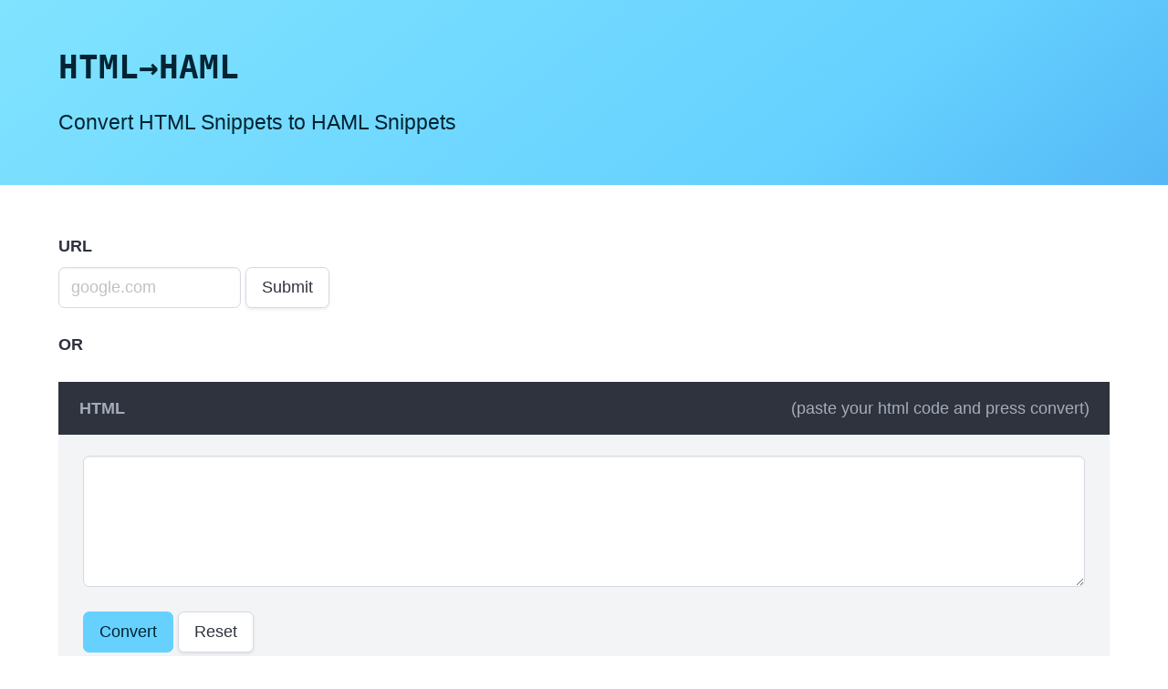

--- FILE ---
content_type: text/html;charset=utf-8
request_url: https://html2haml.com/colordex/838383
body_size: 1116
content:
<!DOCTYPE html>
<html>
<head>
<title>HTML2Haml | Convert HTML Snippets to HAML</title>
<link charset='utf-8' href='https://cdn.jsdelivr.net/npm/bulma@1.0.0/css/bulma.min.css' media='screen' rel='stylesheet' type='text/css'>
<link charset='utf-8' href='/stylesheets/app.css' media='screen' rel='stylesheet' type='text/css'>
<meta content='Convert HTML Code to HAML Code' name='description'>
<meta content='haml, ruby, html, rails, ruby on rails' name='keywords'>
<meta charset='utf-8'>
<meta content='ie=edge' http-equiv='x-ua-compatible'>
<meta content='width=device-width, initial-scale=1' name='viewport'>
<link href='/apple-touch-icon.png' rel='apple-touch-icon'>
<link href='/images/favicon.ico' rel='shortcut icon' type='image/x-icon'>
<script data-domain='html2haml.com' defer='defer' src='https://plausible.io/js/script.js'></script>
</head>
<body>
<section class='hero is-bold is-info'>
<div class='hero-body'>
<div class='container'>
<h1 class='title'>HTML→HAML</h1>
<div class='subtitle mt-3'>Convert HTML Snippets to HAML Snippets</div>
</div>
</div>
</section>
<section class='section'>
<div class='container'>
<div class='columns'>
<div class='column'>
<div class='block'>
<form action='/url' class='form' id='hamlurl' method='POST'>
<label class='label' for='url'>URL</label>
<input class='input' name='q' placeholder='google.com' required style='width: 200px' type='text'>
<button class='button'>Submit</button>
</form>

</div>
<div class='block'>
<strong>OR</strong>
</div>
<div class='block'>
<form action='/' class='form' id='page' method='POST'>
<article class='message'>
<div class='message-header'>
HTML
<span class='has-text-weight-normal'>(paste your html code and press convert)</span>
</div>
<div class='message-body'>
<textarea class='input textarea' id='page_html' name='page[html]'></textarea>
<br>
<p>
<input class='button is-info' name='commit' type='submit' value='Convert'>
<input class='button' name='commit' type='reset' value='Reset'>
</p>
</div>
</article>
</form>
<script>
  function copyToClipboard() {
    // Get the textarea element
    var textarea = document.getElementById("hamlResult");
  
    // Use the Clipboard API to copy the text
    navigator.clipboard.writeText(textarea.value)
      .then(() => {
      })
      .catch(err => {
        console.error('Error in copying text: ', err);
      });
  }
</script>

</div>
</div>
</div>
</div>
</section>

</body>
</html>


--- FILE ---
content_type: text/css;charset=utf-8
request_url: https://html2haml.com/stylesheets/app.css
body_size: -85
content:
html {
  font-size: 18px;
}

h1 {
  font-size: 26px;
  font-family: monospace;
  font-style: normal;
  font-weight: 600;
}
